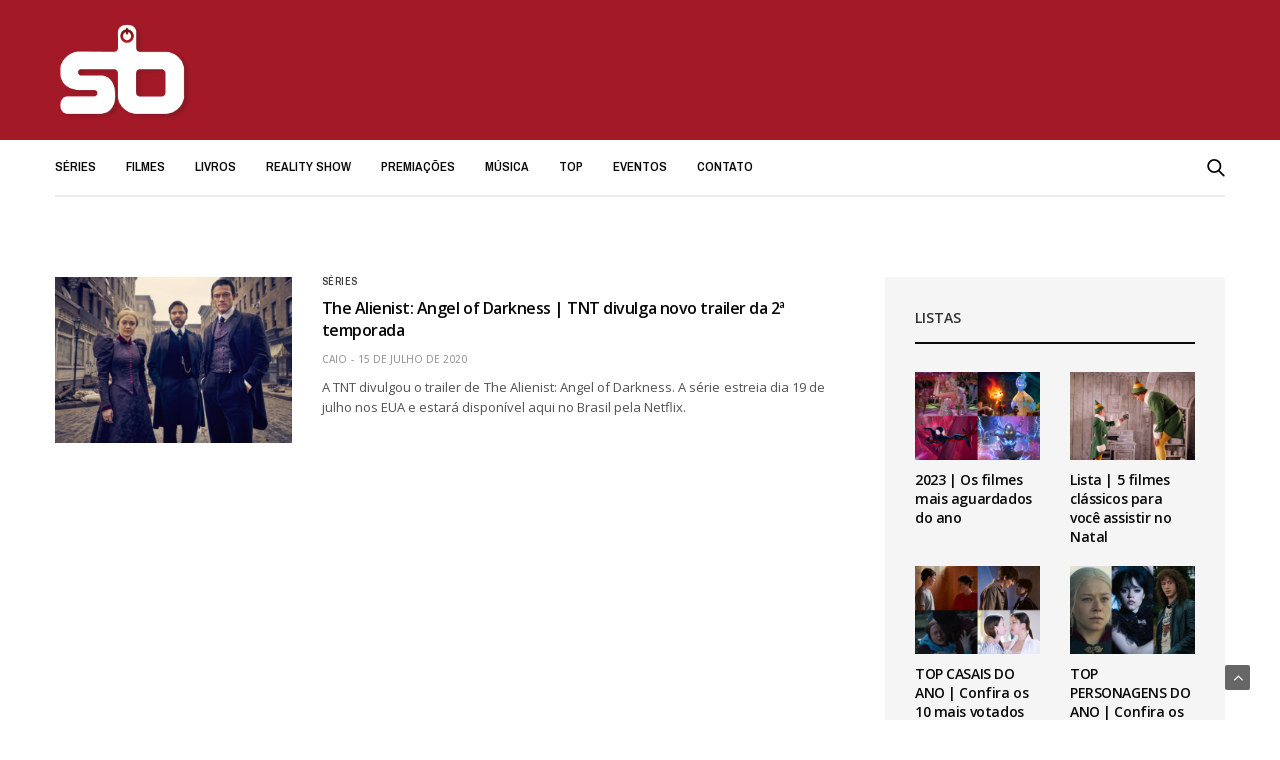

--- FILE ---
content_type: text/html; charset=UTF-8
request_url: https://seriesbrasil.com.br/tag/amy-berg/
body_size: 20380
content:
<!doctype html><html lang="pt-BR"><head> <script type="text/javascript" async="true">(function() {
    var host = 'www.themoneytizer.com';
    var element = document.createElement('script');
    var firstScript = document.getElementsByTagName('script')[0];
    var url = 'https://quantcast.mgr.consensu.org'
        .concat('/choice/', '6Fv0cGNfc_bw8', '/', host, '/choice.js')
    var uspTries = 0;
    var uspTriesLimit = 3;
    element.async = true;
    element.type = 'text/javascript';
    element.src = url;

    firstScript.parentNode.insertBefore(element, firstScript);

    function makeStub() {
        var TCF_LOCATOR_NAME = '__tcfapiLocator';
        var queue = [];
        var win = window;
        var cmpFrame;

        function addFrame() {
            var doc = win.document;
            var otherCMP = !!(win.frames[TCF_LOCATOR_NAME]);

            if (!otherCMP) {
                if (doc.body) {
                    var iframe = doc.createElement('iframe');

                    iframe.style.cssText = 'display:none';
                    iframe.name = TCF_LOCATOR_NAME;
                    doc.body.appendChild(iframe);
                } else {
                    setTimeout(addFrame, 5);
                }
            }
            return !otherCMP;
        }

        function tcfAPIHandler() {
            var gdprApplies;
            var args = arguments;

            if (!args.length) {
                return queue;
            } else if (args[0] === 'setGdprApplies') {
                if (
                    args.length > 3 &&
                    args[2] === 2 &&
                    typeof args[3] === 'boolean'
                ) {
                    gdprApplies = args[3];
                    if (typeof args[2] === 'function') {
                        args[2]('set', true);
                    }
                }
            } else if (args[0] === 'ping') {
                var retr = {
                    gdprApplies: gdprApplies,
                    cmpLoaded: false,
                    cmpStatus: 'stub'
                };

                if (typeof args[2] === 'function') {
                    args[2](retr);
                }
            } else {
                queue.push(args);
            }
        }

        function postMessageEventHandler(event) {
            var msgIsString = typeof event.data === 'string';
            var json = {};

            try {
                if (msgIsString) {
                    json = JSON.parse(event.data);
                } else {
                    json = event.data;
                }
            } catch (ignore) {}

            var payload = json.__tcfapiCall;

            if (payload) {
                window.__tcfapi(
                    payload.command,
                    payload.version,
                    function(retValue, success) {
                        var returnMsg = {
                            __tcfapiReturn: {
                                returnValue: retValue,
                                success: success,
                                callId: payload.callId
                            }
                        };
                        if (msgIsString) {
                            returnMsg = JSON.stringify(returnMsg);
                        }
                        event.source.postMessage(returnMsg, '*');
                    },
                    payload.parameter
                );
            }
        }

        while (win) {
            try {
                if (win.frames[TCF_LOCATOR_NAME]) {
                    cmpFrame = win;
                    break;
                }
            } catch (ignore) {}

            if (win === window.top) {
                break;
            }
            win = win.parent;
        }
        if (!cmpFrame) {
            addFrame();
            win.__tcfapi = tcfAPIHandler;
            win.addEventListener('message', postMessageEventHandler, false);
        }
    };

    if (typeof module !== 'undefined') {
        module.exports = makeStub;
    } else {
        makeStub();
    }

    var uspStubFunction = function() {
        var arg = arguments;
        if (typeof window.__uspapi !== uspStubFunction) {
            setTimeout(function() {
                if (typeof window.__uspapi !== 'undefined') {
                    window.__uspapi.apply(window.__uspapi, arg);
                }
            }, 500);
        }
    };

    var checkIfUspIsReady = function() {
        uspTries++;
        if (window.__uspapi === uspStubFunction && uspTries < uspTriesLimit) {
            console.warn('USP is not accessible');
        } else {
            clearInterval(uspInterval);
        }
    };

    if (typeof window.__uspapi === 'undefined') {
        window.__uspapi = uspStubFunction;
        var uspInterval = setInterval(checkIfUspIsReady, 6000);
    }
})();</script> <head> <script>window.dataLayer = window.dataLayer || [];
  function gtag(){dataLayer.push(arguments);}
  gtag('js', new Date());

  gtag('config', 'UA-158783178-1');</script> <meta charset="UTF-8"><link rel="preconnect" href="https://fonts.gstatic.com/" crossorigin /><meta name="viewport" content="width=device-width, initial-scale=1, maximum-scale=1, user-scalable=1"><link rel="profile" href="https://gmpg.org/xfn/11"><link rel="pingback" href="https://seriesbrasil.com.br/xmlrpc.php"><meta name='robots' content='index, follow, max-image-preview:large, max-snippet:-1, max-video-preview:-1' /><style>img:is([sizes="auto" i], [sizes^="auto," i]) { contain-intrinsic-size: 3000px 1500px }</style><title>Amy Berg Archives - Séries Brasil ®</title><link rel="canonical" href="https://seriesbrasil.com.br/tag/amy-berg/" /><meta property="og:locale" content="pt_BR" /><meta property="og:type" content="article" /><meta property="og:title" content="Amy Berg Archives - Séries Brasil ®" /><meta property="og:url" content="https://seriesbrasil.com.br/tag/amy-berg/" /><meta property="og:site_name" content="Séries Brasil ®" /><meta name="twitter:card" content="summary_large_image" /><meta name="twitter:site" content="@SeriesBrasil" /> <script type="application/ld+json" class="yoast-schema-graph">{"@context":"https://schema.org","@graph":[{"@type":"CollectionPage","@id":"https://seriesbrasil.com.br/tag/amy-berg/","url":"https://seriesbrasil.com.br/tag/amy-berg/","name":"Amy Berg Archives - Séries Brasil ®","isPartOf":{"@id":"https://seriesbrasil.com.br/#website"},"primaryImageOfPage":{"@id":"https://seriesbrasil.com.br/tag/amy-berg/#primaryimage"},"image":{"@id":"https://seriesbrasil.com.br/tag/amy-berg/#primaryimage"},"thumbnailUrl":"https://seriesbrasil.com.br/wp-content/uploads/2020/07/destaque-site-the-alienist.png","breadcrumb":{"@id":"https://seriesbrasil.com.br/tag/amy-berg/#breadcrumb"},"inLanguage":"pt-BR"},{"@type":"ImageObject","inLanguage":"pt-BR","@id":"https://seriesbrasil.com.br/tag/amy-berg/#primaryimage","url":"https://seriesbrasil.com.br/wp-content/uploads/2020/07/destaque-site-the-alienist.png","contentUrl":"https://seriesbrasil.com.br/wp-content/uploads/2020/07/destaque-site-the-alienist.png","width":640,"height":450},{"@type":"BreadcrumbList","@id":"https://seriesbrasil.com.br/tag/amy-berg/#breadcrumb","itemListElement":[{"@type":"ListItem","position":1,"name":"Home","item":"https://seriesbrasil.com.br/"},{"@type":"ListItem","position":2,"name":"Amy Berg"}]},{"@type":"WebSite","@id":"https://seriesbrasil.com.br/#website","url":"https://seriesbrasil.com.br/","name":"Séries Brasil ®","description":"Séries e Filmes","publisher":{"@id":"https://seriesbrasil.com.br/#organization"},"potentialAction":[{"@type":"SearchAction","target":{"@type":"EntryPoint","urlTemplate":"https://seriesbrasil.com.br/?s={search_term_string}"},"query-input":{"@type":"PropertyValueSpecification","valueRequired":true,"valueName":"search_term_string"}}],"inLanguage":"pt-BR"},{"@type":"Organization","@id":"https://seriesbrasil.com.br/#organization","name":"Séries Brasil","url":"https://seriesbrasil.com.br/","logo":{"@type":"ImageObject","inLanguage":"pt-BR","@id":"https://seriesbrasil.com.br/#/schema/logo/image/","url":"https://seriesbrasil.com.br/wp-content/uploads/2020/05/sb-logo-vermelho.png","contentUrl":"https://seriesbrasil.com.br/wp-content/uploads/2020/05/sb-logo-vermelho.png","width":1000,"height":1000,"caption":"Séries Brasil"},"image":{"@id":"https://seriesbrasil.com.br/#/schema/logo/image/"},"sameAs":["https://www.facebook.com/SeriesBrasil1","https://x.com/SeriesBrasil","https://instagram.com/SeriesBrasil","https://www.youtube.com/channel/UC5oGKWrRgFR-H9YMqRunIcg"]}]}</script> <link rel='dns-prefetch' href='//fonts.googleapis.com' /><link rel='dns-prefetch' href='//www.googletagmanager.com' /><link rel='dns-prefetch' href='//pagead2.googlesyndication.com' /><link rel="alternate" type="application/rss+xml" title="Feed para Séries Brasil ® &raquo;" href="https://seriesbrasil.com.br/feed/" /><link rel="alternate" type="application/rss+xml" title="Feed de comentários para Séries Brasil ® &raquo;" href="https://seriesbrasil.com.br/comments/feed/" /><link rel="alternate" type="application/rss+xml" title="Feed de tag para Séries Brasil ® &raquo; Amy Berg" href="https://seriesbrasil.com.br/tag/amy-berg/feed/" /> <script>WebFontConfig={google:{families:["Open Sans:300,400,500,600,700,800,300i,400i,500i,600i,700i,800i:latin","Archivo Narrow:400,500,600,700,400i,500i,600i,700i:latin&display=swap"]}};if ( typeof WebFont === "object" && typeof WebFont.load === "function" ) { WebFont.load( WebFontConfig ); }</script><script data-optimized="1" src="https://seriesbrasil.com.br/wp-content/plugins/litespeed-cache/assets/js/webfontloader.min.js"></script><link data-optimized="2" rel="stylesheet" href="https://seriesbrasil.com.br/wp-content/litespeed/css/1d05f5aa1d60ef292267105866b79958.css?ver=ef85c" /><style id='classic-theme-styles-inline-css' type='text/css'>/*! This file is auto-generated */
.wp-block-button__link{color:#fff;background-color:#32373c;border-radius:9999px;box-shadow:none;text-decoration:none;padding:calc(.667em + 2px) calc(1.333em + 2px);font-size:1.125em}.wp-block-file__button{background:#32373c;color:#fff;text-decoration:none}</style><style id='global-styles-inline-css' type='text/css'>:root{--wp--preset--aspect-ratio--square: 1;--wp--preset--aspect-ratio--4-3: 4/3;--wp--preset--aspect-ratio--3-4: 3/4;--wp--preset--aspect-ratio--3-2: 3/2;--wp--preset--aspect-ratio--2-3: 2/3;--wp--preset--aspect-ratio--16-9: 16/9;--wp--preset--aspect-ratio--9-16: 9/16;--wp--preset--color--black: #000000;--wp--preset--color--cyan-bluish-gray: #abb8c3;--wp--preset--color--white: #ffffff;--wp--preset--color--pale-pink: #f78da7;--wp--preset--color--vivid-red: #cf2e2e;--wp--preset--color--luminous-vivid-orange: #ff6900;--wp--preset--color--luminous-vivid-amber: #fcb900;--wp--preset--color--light-green-cyan: #7bdcb5;--wp--preset--color--vivid-green-cyan: #00d084;--wp--preset--color--pale-cyan-blue: #8ed1fc;--wp--preset--color--vivid-cyan-blue: #0693e3;--wp--preset--color--vivid-purple: #9b51e0;--wp--preset--color--thb-accent: #a31927;--wp--preset--gradient--vivid-cyan-blue-to-vivid-purple: linear-gradient(135deg,rgba(6,147,227,1) 0%,rgb(155,81,224) 100%);--wp--preset--gradient--light-green-cyan-to-vivid-green-cyan: linear-gradient(135deg,rgb(122,220,180) 0%,rgb(0,208,130) 100%);--wp--preset--gradient--luminous-vivid-amber-to-luminous-vivid-orange: linear-gradient(135deg,rgba(252,185,0,1) 0%,rgba(255,105,0,1) 100%);--wp--preset--gradient--luminous-vivid-orange-to-vivid-red: linear-gradient(135deg,rgba(255,105,0,1) 0%,rgb(207,46,46) 100%);--wp--preset--gradient--very-light-gray-to-cyan-bluish-gray: linear-gradient(135deg,rgb(238,238,238) 0%,rgb(169,184,195) 100%);--wp--preset--gradient--cool-to-warm-spectrum: linear-gradient(135deg,rgb(74,234,220) 0%,rgb(151,120,209) 20%,rgb(207,42,186) 40%,rgb(238,44,130) 60%,rgb(251,105,98) 80%,rgb(254,248,76) 100%);--wp--preset--gradient--blush-light-purple: linear-gradient(135deg,rgb(255,206,236) 0%,rgb(152,150,240) 100%);--wp--preset--gradient--blush-bordeaux: linear-gradient(135deg,rgb(254,205,165) 0%,rgb(254,45,45) 50%,rgb(107,0,62) 100%);--wp--preset--gradient--luminous-dusk: linear-gradient(135deg,rgb(255,203,112) 0%,rgb(199,81,192) 50%,rgb(65,88,208) 100%);--wp--preset--gradient--pale-ocean: linear-gradient(135deg,rgb(255,245,203) 0%,rgb(182,227,212) 50%,rgb(51,167,181) 100%);--wp--preset--gradient--electric-grass: linear-gradient(135deg,rgb(202,248,128) 0%,rgb(113,206,126) 100%);--wp--preset--gradient--midnight: linear-gradient(135deg,rgb(2,3,129) 0%,rgb(40,116,252) 100%);--wp--preset--font-size--small: 13px;--wp--preset--font-size--medium: 20px;--wp--preset--font-size--large: 36px;--wp--preset--font-size--x-large: 42px;--wp--preset--spacing--20: 0.44rem;--wp--preset--spacing--30: 0.67rem;--wp--preset--spacing--40: 1rem;--wp--preset--spacing--50: 1.5rem;--wp--preset--spacing--60: 2.25rem;--wp--preset--spacing--70: 3.38rem;--wp--preset--spacing--80: 5.06rem;--wp--preset--shadow--natural: 6px 6px 9px rgba(0, 0, 0, 0.2);--wp--preset--shadow--deep: 12px 12px 50px rgba(0, 0, 0, 0.4);--wp--preset--shadow--sharp: 6px 6px 0px rgba(0, 0, 0, 0.2);--wp--preset--shadow--outlined: 6px 6px 0px -3px rgba(255, 255, 255, 1), 6px 6px rgba(0, 0, 0, 1);--wp--preset--shadow--crisp: 6px 6px 0px rgba(0, 0, 0, 1);}:where(.is-layout-flex){gap: 0.5em;}:where(.is-layout-grid){gap: 0.5em;}body .is-layout-flex{display: flex;}.is-layout-flex{flex-wrap: wrap;align-items: center;}.is-layout-flex > :is(*, div){margin: 0;}body .is-layout-grid{display: grid;}.is-layout-grid > :is(*, div){margin: 0;}:where(.wp-block-columns.is-layout-flex){gap: 2em;}:where(.wp-block-columns.is-layout-grid){gap: 2em;}:where(.wp-block-post-template.is-layout-flex){gap: 1.25em;}:where(.wp-block-post-template.is-layout-grid){gap: 1.25em;}.has-black-color{color: var(--wp--preset--color--black) !important;}.has-cyan-bluish-gray-color{color: var(--wp--preset--color--cyan-bluish-gray) !important;}.has-white-color{color: var(--wp--preset--color--white) !important;}.has-pale-pink-color{color: var(--wp--preset--color--pale-pink) !important;}.has-vivid-red-color{color: var(--wp--preset--color--vivid-red) !important;}.has-luminous-vivid-orange-color{color: var(--wp--preset--color--luminous-vivid-orange) !important;}.has-luminous-vivid-amber-color{color: var(--wp--preset--color--luminous-vivid-amber) !important;}.has-light-green-cyan-color{color: var(--wp--preset--color--light-green-cyan) !important;}.has-vivid-green-cyan-color{color: var(--wp--preset--color--vivid-green-cyan) !important;}.has-pale-cyan-blue-color{color: var(--wp--preset--color--pale-cyan-blue) !important;}.has-vivid-cyan-blue-color{color: var(--wp--preset--color--vivid-cyan-blue) !important;}.has-vivid-purple-color{color: var(--wp--preset--color--vivid-purple) !important;}.has-black-background-color{background-color: var(--wp--preset--color--black) !important;}.has-cyan-bluish-gray-background-color{background-color: var(--wp--preset--color--cyan-bluish-gray) !important;}.has-white-background-color{background-color: var(--wp--preset--color--white) !important;}.has-pale-pink-background-color{background-color: var(--wp--preset--color--pale-pink) !important;}.has-vivid-red-background-color{background-color: var(--wp--preset--color--vivid-red) !important;}.has-luminous-vivid-orange-background-color{background-color: var(--wp--preset--color--luminous-vivid-orange) !important;}.has-luminous-vivid-amber-background-color{background-color: var(--wp--preset--color--luminous-vivid-amber) !important;}.has-light-green-cyan-background-color{background-color: var(--wp--preset--color--light-green-cyan) !important;}.has-vivid-green-cyan-background-color{background-color: var(--wp--preset--color--vivid-green-cyan) !important;}.has-pale-cyan-blue-background-color{background-color: var(--wp--preset--color--pale-cyan-blue) !important;}.has-vivid-cyan-blue-background-color{background-color: var(--wp--preset--color--vivid-cyan-blue) !important;}.has-vivid-purple-background-color{background-color: var(--wp--preset--color--vivid-purple) !important;}.has-black-border-color{border-color: var(--wp--preset--color--black) !important;}.has-cyan-bluish-gray-border-color{border-color: var(--wp--preset--color--cyan-bluish-gray) !important;}.has-white-border-color{border-color: var(--wp--preset--color--white) !important;}.has-pale-pink-border-color{border-color: var(--wp--preset--color--pale-pink) !important;}.has-vivid-red-border-color{border-color: var(--wp--preset--color--vivid-red) !important;}.has-luminous-vivid-orange-border-color{border-color: var(--wp--preset--color--luminous-vivid-orange) !important;}.has-luminous-vivid-amber-border-color{border-color: var(--wp--preset--color--luminous-vivid-amber) !important;}.has-light-green-cyan-border-color{border-color: var(--wp--preset--color--light-green-cyan) !important;}.has-vivid-green-cyan-border-color{border-color: var(--wp--preset--color--vivid-green-cyan) !important;}.has-pale-cyan-blue-border-color{border-color: var(--wp--preset--color--pale-cyan-blue) !important;}.has-vivid-cyan-blue-border-color{border-color: var(--wp--preset--color--vivid-cyan-blue) !important;}.has-vivid-purple-border-color{border-color: var(--wp--preset--color--vivid-purple) !important;}.has-vivid-cyan-blue-to-vivid-purple-gradient-background{background: var(--wp--preset--gradient--vivid-cyan-blue-to-vivid-purple) !important;}.has-light-green-cyan-to-vivid-green-cyan-gradient-background{background: var(--wp--preset--gradient--light-green-cyan-to-vivid-green-cyan) !important;}.has-luminous-vivid-amber-to-luminous-vivid-orange-gradient-background{background: var(--wp--preset--gradient--luminous-vivid-amber-to-luminous-vivid-orange) !important;}.has-luminous-vivid-orange-to-vivid-red-gradient-background{background: var(--wp--preset--gradient--luminous-vivid-orange-to-vivid-red) !important;}.has-very-light-gray-to-cyan-bluish-gray-gradient-background{background: var(--wp--preset--gradient--very-light-gray-to-cyan-bluish-gray) !important;}.has-cool-to-warm-spectrum-gradient-background{background: var(--wp--preset--gradient--cool-to-warm-spectrum) !important;}.has-blush-light-purple-gradient-background{background: var(--wp--preset--gradient--blush-light-purple) !important;}.has-blush-bordeaux-gradient-background{background: var(--wp--preset--gradient--blush-bordeaux) !important;}.has-luminous-dusk-gradient-background{background: var(--wp--preset--gradient--luminous-dusk) !important;}.has-pale-ocean-gradient-background{background: var(--wp--preset--gradient--pale-ocean) !important;}.has-electric-grass-gradient-background{background: var(--wp--preset--gradient--electric-grass) !important;}.has-midnight-gradient-background{background: var(--wp--preset--gradient--midnight) !important;}.has-small-font-size{font-size: var(--wp--preset--font-size--small) !important;}.has-medium-font-size{font-size: var(--wp--preset--font-size--medium) !important;}.has-large-font-size{font-size: var(--wp--preset--font-size--large) !important;}.has-x-large-font-size{font-size: var(--wp--preset--font-size--x-large) !important;}
:where(.wp-block-post-template.is-layout-flex){gap: 1.25em;}:where(.wp-block-post-template.is-layout-grid){gap: 1.25em;}
:where(.wp-block-columns.is-layout-flex){gap: 2em;}:where(.wp-block-columns.is-layout-grid){gap: 2em;}
:root :where(.wp-block-pullquote){font-size: 1.5em;line-height: 1.6;}</style><style id='thb-app-inline-css' type='text/css'>body {font-family:Open Sans, 'BlinkMacSystemFont', -apple-system, 'Roboto', 'Lucida Sans';}h1, h2, h3, h4, h5, h6 {font-family:Open Sans, 'BlinkMacSystemFont', -apple-system, 'Roboto', 'Lucida Sans';}.subheader ul {}@media only screen and (min-width:48.063em) {.header {}}.header {background-color:#a31927 !important;}@media only screen and (min-width:64.063em) {.header .logo .logoimg {max-height:100px;}}@media only screen and (max-width:64.063em) {.header .logo .logoimg {max-height:;}}@media only screen and (min-width:64.063em) {.subheader.fixed .logo .logolink .logoimg {max-height:%;}}.menu-holder.style1.dark {background-color:#a31927 !important;}a:hover, .menu-holder ul li.menu-item-mega-parent .thb_mega_menu_holder .thb_mega_menu li.active a,.menu-holder ul li.sfHover > a, .subcategory_container .thb-sibling-categories li a:hover,label small, .more-link, .comment-respond .comment-reply-title small a, .btn.accent-transparent, .button.accent-transparent, input[type=submit].accent-transparent, .category_title.search span, .video_playlist .video_play.video-active .post-title h6, .menu-holder.dark ul li .sub-menu a:hover, .menu-holder.dark ul.sf-menu > li > a:hover, .post .post-bottom-meta a:hover,.thb-title-color-hover .post .post-title .entry-title a:hover,.btn.accent-border, .button.accent-border, input[type=submit].accent-border {color:#a31927;}ul.point-list li:before, ol.point-list li:before, .post .article-tags .tags-title, .post.post-overlay .post-gallery .counts,.post-review ul li .progress span, .post-review .average, .category-title.style1 .category-header, .widget.widget_topreviews .style1 li .progress, .btn.black:hover, .button.black:hover, input[type=submit].black:hover, .btn.white:hover, .button.white:hover, input[type=submit].white:hover, .btn.accent:hover, .button.accent:hover, input[type=submit].accent:hover, .btn.accent-transparent:hover, .button.accent-transparent:hover, input[type=submit].accent-transparent:hover, #scroll_totop:hover, .subheader.fixed > .row .progress, #mobile-menu.style2, .thb-cookie-bar,.btn.accent-fill, .button.accent-fill, input[type=submit].accent-fill {background-color:#a31927;}.plyr__control--overlaid,.plyr--video .plyr__control.plyr__tab-focus, .plyr--video .plyr__control:hover, .plyr--video .plyr__control[aria-expanded=true] {background:#a31927;}.plyr--full-ui input[type=range] {color:#a31927;}.menu-holder ul li.menu-item-mega-parent .thb_mega_menu_holder, .btn.black:hover, .button.black:hover, input[type=submit].black:hover, .btn.accent, .button.accent, input[type=submit].accent, .btn.white:hover, .button.white:hover, input[type=submit].white:hover, .btn.accent:hover, .button.accent:hover, input[type=submit].accent:hover, .btn.accent-transparent, .button.accent-transparent, input[type=submit].accent-transparent,.quick_search .quick_searchform,.btn.accent-border, .button.accent-border, input[type=submit].accent-border,.btn.accent-fill, .button.accent-fill, input[type=submit].accent-fill {border-color:#a31927;}.btn.accent-fill:hover, .button.accent-fill:hover, input[type=submit].accent-fill:hover {border-color:#961724;background-color:#961724;}.quick_search .quick_searchform input[type="submit"] {background:rgba(163,25,39, .1);}.quick_search .quick_searchform:after {border-bottom-color:#a31927;}.quick_search .quick_searchform input[type="submit"]:hover {background:rgba(163,25,39, .2);}.post .article-tags .tags-title:after {border-left-color:#a31927;}.rtl .post .article-tags .tags-title:after {border-right-color:#a31927;}.circle_rating .circle_perc {stroke:#a31927;}.header .quick_search.active .quick_search_icon,.menu-right-content .quick_search.active .quick_search_icon,.post .post-bottom-meta a:hover .comment_icon,.btn.accent-border .thb-next-arrow,.button.accent-border .thb-next-arrow,input[type=submit].accent-border .thb-next-arrow,.btn.accent-transparent .thb-next-arrow,.button.accent-transparent .thb-next-arrow,input[type=submit].accent-transparent .thb-next-arrow {fill:#a31927;}.post .post-content p a {border-color:#f5263b;-moz-box-shadow:inset 0 -5px 0 #f5263b;-webkit-box-shadow:inset 0 -5px 0 #f5263b;box-shadow:inset 0 -5px 0 #f5263b;}.post.carousel-listing.slick-current:after {-moz-box-shadow:inset 0 4px 0 0 #a31927;-webkit-box-shadow:inset 0 4px 0 0 #a31927;box-shadow:inset 0 4px 0 0 #a31927;}.post .post-content p a:hover {background:#f5263b;}.subheader.fixed > .row .progress {background:#ffffff;}.quick_search .quick_searchform {border-color:#ffffff;}.quick_search .quick_searchform input[type="submit"] {background:rgba(255,255,255, .1);}.quick_search .quick_searchform:after {border-bottom-color:#ffffff;}.quick_search .quick_searchform input[type="submit"]:hover {background:rgba(255,255,255, .2);}input[type="submit"],submit,.button,.btn {font-family:Open Sans, 'BlinkMacSystemFont', -apple-system, 'Roboto', 'Lucida Sans';}.post .post-bottom-meta {font-family:Open Sans, 'BlinkMacSystemFont', -apple-system, 'Roboto', 'Lucida Sans';}.post .post-category {font-family:Archivo Narrow, 'BlinkMacSystemFont', -apple-system, 'Roboto', 'Lucida Sans';}.widget > strong {font-family:Open Sans, 'BlinkMacSystemFont', -apple-system, 'Roboto', 'Lucida Sans';}h1,.h1 {}h2 {}h3 {}h4 {}h5 {}h6 {}.post .post-title h1 {}.menu-holder ul.sf-menu > li > a {font-family:Archivo Narrow, 'BlinkMacSystemFont', -apple-system, 'Roboto', 'Lucida Sans';}.menu-holder ul.sf-menu > li > a {}.menu-holder ul li .sub-menu li a,.menu-holder ul li.menu-item-mega-parent .thb_mega_menu_holder .thb_mega_menu li > a {font-family:Open Sans, 'BlinkMacSystemFont', -apple-system, 'Roboto', 'Lucida Sans';}.menu-holder ul li .sub-menu li a,.menu-holder ul li.menu-item-mega-parent .thb_mega_menu_holder .thb_mega_menu li > a {}.mobile-menu li a {font-family:Open Sans, 'BlinkMacSystemFont', -apple-system, 'Roboto', 'Lucida Sans';}.mobile-menu li a {}.mobile-menu .sub-menu li a {}.mobile-menu .sub-menu li a {font-family:Open Sans, 'BlinkMacSystemFont', -apple-system, 'Roboto', 'Lucida Sans';}#subfooter {}@media only screen and (min-width:48.063em) {#subfooter .logolink .logoimg {max-height:100px;}}</style> <script type="text/javascript" src="https://seriesbrasil.com.br/wp-includes/js/jquery/jquery.min.js" id="jquery-core-js"></script> <script data-optimized="1" type="text/javascript" src="https://seriesbrasil.com.br/wp-content/litespeed/js/72d4d1939fe761d7ee0180a8821a9eb7.js?ver=a9eb7" id="jquery-migrate-js"></script> <script data-optimized="1" type="text/javascript" src="https://seriesbrasil.com.br/wp-content/litespeed/js/9ff772dac4f13b464c646846132548ff.js?ver=548ff" id="wl-weblizar-fronend-twitter-tweets-js"></script> <script data-optimized="1" type="text/javascript" src="https://seriesbrasil.com.br/wp-content/litespeed/js/3e3a6e301c07404fd101aa62dd510d04.js?ver=10d04" id="ppress-flatpickr-js"></script> <script data-optimized="1" type="text/javascript" src="https://seriesbrasil.com.br/wp-content/litespeed/js/748052a3bf325e6a62e61df721fd1396.js?ver=d1396" id="ppress-select2-js"></script> <link rel="https://api.w.org/" href="https://seriesbrasil.com.br/wp-json/" /><link rel="alternate" title="JSON" type="application/json" href="https://seriesbrasil.com.br/wp-json/wp/v2/tags/1932" /><link rel="EditURI" type="application/rsd+xml" title="RSD" href="https://seriesbrasil.com.br/xmlrpc.php?rsd" /><meta name="generator" content="WordPress 6.8.3" /><meta name="generator" content="Site Kit by Google 1.168.0" /><div id=70368-6><script src='//ads.themoneytizer.com/s/gen.js?type=6'></script><script src='//ads.themoneytizer.com/s/requestform.js?siteId=70368&formatId=6' ></script></div><meta name="google-adsense-platform-account" content="ca-host-pub-2644536267352236"><meta name="google-adsense-platform-domain" content="sitekit.withgoogle.com"><meta name="generator" content="Elementor 3.34.0; features: additional_custom_breakpoints; settings: css_print_method-external, google_font-enabled, font_display-auto"><style>.e-con.e-parent:nth-of-type(n+4):not(.e-lazyloaded):not(.e-no-lazyload),
				.e-con.e-parent:nth-of-type(n+4):not(.e-lazyloaded):not(.e-no-lazyload) * {
					background-image: none !important;
				}
				@media screen and (max-height: 1024px) {
					.e-con.e-parent:nth-of-type(n+3):not(.e-lazyloaded):not(.e-no-lazyload),
					.e-con.e-parent:nth-of-type(n+3):not(.e-lazyloaded):not(.e-no-lazyload) * {
						background-image: none !important;
					}
				}
				@media screen and (max-height: 640px) {
					.e-con.e-parent:nth-of-type(n+2):not(.e-lazyloaded):not(.e-no-lazyload),
					.e-con.e-parent:nth-of-type(n+2):not(.e-lazyloaded):not(.e-no-lazyload) * {
						background-image: none !important;
					}
				}</style><meta name="generator" content="Powered by WPBakery Page Builder - drag and drop page builder for WordPress."/> <script type="text/javascript" async="async" src="https://pagead2.googlesyndication.com/pagead/js/adsbygoogle.js?client=ca-pub-2038174075796861&amp;host=ca-host-pub-2644536267352236" crossorigin="anonymous"></script> <link rel="icon" href="https://seriesbrasil.com.br/wp-content/uploads/2021/06/cropped-icon2020-1-1-32x32.png" sizes="32x32" /><link rel="icon" href="https://seriesbrasil.com.br/wp-content/uploads/2021/06/cropped-icon2020-1-1-192x192.png" sizes="192x192" /><link rel="apple-touch-icon" href="https://seriesbrasil.com.br/wp-content/uploads/2021/06/cropped-icon2020-1-1-180x180.png" /><meta name="msapplication-TileImage" content="https://seriesbrasil.com.br/wp-content/uploads/2021/06/cropped-icon2020-1-1-270x270.png" /><style type="text/css" id="wp-custom-css">.post-content {
	text-align: justify;
}</style><noscript><style>.wpb_animate_when_almost_visible { opacity: 1; }</style></noscript></head><body data-rsssl=1 class="archive tag tag-amy-berg tag-1932 wp-theme-goodlife-wp eio-default thb-boxed-off thb_ads_header_mobile_off thb-lightbox-on thb-capitalize-off thb-dark-mode-off thb-header-style1 thb-title-underline-hover wpb-js-composer js-comp-ver-6.2.0 vc_responsive elementor-default elementor-kit-10599"><div id="wrapper" class="open"><nav id="mobile-menu" class="style1"><div class="custom_scroll" id="menu-scroll"><div class="mobile-top"></div><ul id="menu-menu-principal" class="mobile-menu"><li id="menu-item-16" class=" menu-item menu-item-type-custom menu-item-object-custom menu-item-16"><a href="https://seriesbrasil.com.br/series">Séries</a></li><li id="menu-item-17" class=" menu-item menu-item-type-custom menu-item-object-custom menu-item-17"><a href="https://seriesbrasil.com.br/filmes">Filmes</a></li><li id="menu-item-1532" class=" menu-item menu-item-type-custom menu-item-object-custom menu-item-1532"><a href="https://seriesbrasil.com.br/livros/">Livros</a></li><li id="menu-item-151" class=" menu-item menu-item-type-custom menu-item-object-custom menu-item-151"><a href="https://seriesbrasil.com.br/reality-show">Reality Show</a></li><li id="menu-item-41" class=" menu-item menu-item-type-custom menu-item-object-custom menu-item-41"><a href="https://seriesbrasil.com.br/premiacoes">Premiações</a></li><li id="menu-item-42" class=" menu-item menu-item-type-custom menu-item-object-custom menu-item-42"><a href="https://seriesbrasil.com.br/musica">Música</a></li><li id="menu-item-699" class=" menu-item menu-item-type-custom menu-item-object-custom menu-item-699"><a href="https://seriesbrasil.com.br/top">TOP</a></li><li id="menu-item-711" class=" menu-item menu-item-type-custom menu-item-object-custom menu-item-711"><a href="https://seriesbrasil.com.br/eventos/">Eventos</a></li><li id="menu-item-18" class=" menu-item menu-item-type-custom menu-item-object-custom menu-item-18"><a href="https://seriesbrasil.com.br/contato">Contato</a></li></ul><div class="social-links">
<a href="https://www.facebook.com/SeriesBrasil1" class="facebook" target="_blank"><i class="fa fa-facebook"></i>
</a>
<a href="https://twitter.com/SeriesBrasil" class="twitter" target="_blank"><i class="fa fa-twitter"></i>
</a>
<a href="https://instagram.com/SeriesBrasil" class="instagram" target="_blank"><i class="fa fa-instagram"></i>
</a></div><div class="menu-footer"></div></div></nav><div id="content-container"><div class="click-capture"></div><div class="subheader fixed light"><div class="row hide-for-large mobile-fixed-header align-middle"><div class="small-2 columns text-left mobile-icon-holder"><div class="mobile-toggle-holder"><div class="mobile-toggle">
<span></span><span></span><span></span></div></div></div><div class="small-8 large-4 columns logo">
<a href="https://seriesbrasil.com.br/" class="logolink">
<img data-lazyloaded="1" src="[data-uri]" data-src="https://seriesbrasil.com.br/wp-content/themes/goodlife-wp/assets/img/fixedlogo.png" class="logoimg" alt="Séries Brasil ®"/>
</a></div><div class="small-2 columns text-right mobile-share-holder"><div><div class="quick_search">
<a href="#" class="quick_toggle"></a>
<svg class="quick_search_icon" xmlns="http://www.w3.org/2000/svg" xmlns:xlink="http://www.w3.org/1999/xlink" x="0px" y="0px" width="19px" height="19px" viewBox="0 0 19 19" xml:space="preserve">
<path d="M18.96,16.896l-4.973-4.926c1.02-1.255,1.633-2.846,1.633-4.578c0-4.035-3.312-7.317-7.385-7.317S0.849,3.358,0.849,7.393
c0,4.033,3.313,7.316,7.386,7.316c1.66,0,3.188-0.552,4.422-1.471l4.998,4.95c0.181,0.179,0.416,0.268,0.652,0.268
c0.235,0,0.472-0.089,0.652-0.268C19.32,17.832,19.32,17.253,18.96,16.896z M2.693,7.393c0-3.027,2.485-5.489,5.542-5.489
c3.054,0,5.541,2.462,5.541,5.489c0,3.026-2.486,5.489-5.541,5.489C5.179,12.882,2.693,10.419,2.693,7.393z"/>
</svg><form method="get" class="quick_searchform" role="search" action="https://seriesbrasil.com.br/">
<input name="s" type="text" placeholder="Pesquisar por..." class="s"></form></div></div></div></div><div class="row full-width-row show-for-large"><div class="small-12 large-3 columns logo small-only-text-center">
<a href="https://seriesbrasil.com.br/" class="logolink">
<img data-lazyloaded="1" src="[data-uri]" data-src="https://seriesbrasil.com.br/wp-content/themes/goodlife-wp/assets/img/fixedlogo.png" class="logoimg" alt="Séries Brasil ®"/>
</a></div><div class="large-6 columns text-center"><nav class="menu-holder menu-light"><ul id="menu-menu-principal-1" class="sf-menu"><li class="menu-item menu-item-type-custom menu-item-object-custom menu-item-16"><a href="https://seriesbrasil.com.br/series">Séries</a></li><li class="menu-item menu-item-type-custom menu-item-object-custom menu-item-17"><a href="https://seriesbrasil.com.br/filmes">Filmes</a></li><li class="menu-item menu-item-type-custom menu-item-object-custom menu-item-1532"><a href="https://seriesbrasil.com.br/livros/">Livros</a></li><li class="menu-item menu-item-type-custom menu-item-object-custom menu-item-151"><a href="https://seriesbrasil.com.br/reality-show">Reality Show</a></li><li class="menu-item menu-item-type-custom menu-item-object-custom menu-item-41"><a href="https://seriesbrasil.com.br/premiacoes">Premiações</a></li><li class="menu-item menu-item-type-custom menu-item-object-custom menu-item-42"><a href="https://seriesbrasil.com.br/musica">Música</a></li><li class="menu-item menu-item-type-custom menu-item-object-custom menu-item-699"><a href="https://seriesbrasil.com.br/top">TOP</a></li><li class="menu-item menu-item-type-custom menu-item-object-custom menu-item-711"><a href="https://seriesbrasil.com.br/eventos/">Eventos</a></li><li class="menu-item menu-item-type-custom menu-item-object-custom menu-item-18"><a href="https://seriesbrasil.com.br/contato">Contato</a></li></ul></nav></div><div class="large-3 columns"><ul class="sf-menu right-menu text-right"><li class="social_links_style2">
<a href="https://www.facebook.com/SeriesBrasil1" class="facebook" target="_blank"><i class="fa fa-facebook"></i>
</a>
<a href="https://twitter.com/SeriesBrasil" class="twitter" target="_blank"><i class="fa fa-twitter"></i>
</a>
<a href="https://instagram.com/SeriesBrasil" class="instagram" target="_blank"><i class="fa fa-instagram"></i>
</a></li></ul></div></div></div><header class="header style1  dark"><div class="row"><div class="small-2 columns text-left mobile-icon-holder"><div class="mobile-toggle-holder"><div class="mobile-toggle">
<span></span><span></span><span></span></div></div></div><div class="small-8 large-4 columns logo">
<a href="https://seriesbrasil.com.br/" class="logolink">
<img data-lazyloaded="1" src="[data-uri]" data-src="https://seriesbrasil.com.br/wp-content/uploads/2020/10/logo-series-brasil.png" class="logoimg" alt="Séries Brasil ®"/>
</a></div><div class="small-2 columns text-right mobile-share-holder"><div><div class="quick_search">
<a href="#" class="quick_toggle"></a>
<svg class="quick_search_icon" xmlns="http://www.w3.org/2000/svg" xmlns:xlink="http://www.w3.org/1999/xlink" x="0px" y="0px" width="19px" height="19px" viewBox="0 0 19 19" xml:space="preserve">
<path d="M18.96,16.896l-4.973-4.926c1.02-1.255,1.633-2.846,1.633-4.578c0-4.035-3.312-7.317-7.385-7.317S0.849,3.358,0.849,7.393
c0,4.033,3.313,7.316,7.386,7.316c1.66,0,3.188-0.552,4.422-1.471l4.998,4.95c0.181,0.179,0.416,0.268,0.652,0.268
c0.235,0,0.472-0.089,0.652-0.268C19.32,17.832,19.32,17.253,18.96,16.896z M2.693,7.393c0-3.027,2.485-5.489,5.542-5.489
c3.054,0,5.541,2.462,5.541,5.489c0,3.026-2.486,5.489-5.541,5.489C5.179,12.882,2.693,10.419,2.693,7.393z"/>
</svg><form method="get" class="quick_searchform" role="search" action="https://seriesbrasil.com.br/">
<input name="s" type="text" placeholder="Pesquisar por..." class="s"></form></div></div></div><div class="small-12 large-8 columns thb-a"><p><script data-ad-client="ca-pub-2038174075796861" async src="https://pagead2.googlesyndication.com/pagead/js/adsbygoogle.js"></script></p></div></div></header><div id="navholder" class="light-menu "><div class="row"><div class="small-12 columns"><nav class="menu-holder style1 light menu-light" id="menu_width"><ul id="menu-menu-principal-2" class="sf-menu style1"><li class="menu-item menu-item-type-custom menu-item-object-custom menu-item-16"><a href="https://seriesbrasil.com.br/series">Séries</a></li><li class="menu-item menu-item-type-custom menu-item-object-custom menu-item-17"><a href="https://seriesbrasil.com.br/filmes">Filmes</a></li><li class="menu-item menu-item-type-custom menu-item-object-custom menu-item-1532"><a href="https://seriesbrasil.com.br/livros/">Livros</a></li><li class="menu-item menu-item-type-custom menu-item-object-custom menu-item-151"><a href="https://seriesbrasil.com.br/reality-show">Reality Show</a></li><li class="menu-item menu-item-type-custom menu-item-object-custom menu-item-41"><a href="https://seriesbrasil.com.br/premiacoes">Premiações</a></li><li class="menu-item menu-item-type-custom menu-item-object-custom menu-item-42"><a href="https://seriesbrasil.com.br/musica">Música</a></li><li class="menu-item menu-item-type-custom menu-item-object-custom menu-item-699"><a href="https://seriesbrasil.com.br/top">TOP</a></li><li class="menu-item menu-item-type-custom menu-item-object-custom menu-item-711"><a href="https://seriesbrasil.com.br/eventos/">Eventos</a></li><li class="menu-item menu-item-type-custom menu-item-object-custom menu-item-18"><a href="https://seriesbrasil.com.br/contato">Contato</a></li></ul><div class="menu-right-content"><div class="quick_search">
<a href="#" class="quick_toggle"></a>
<svg class="quick_search_icon" xmlns="http://www.w3.org/2000/svg" xmlns:xlink="http://www.w3.org/1999/xlink" x="0px" y="0px" width="19px" height="19px" viewBox="0 0 19 19" xml:space="preserve">
<path d="M18.96,16.896l-4.973-4.926c1.02-1.255,1.633-2.846,1.633-4.578c0-4.035-3.312-7.317-7.385-7.317S0.849,3.358,0.849,7.393
c0,4.033,3.313,7.316,7.386,7.316c1.66,0,3.188-0.552,4.422-1.471l4.998,4.95c0.181,0.179,0.416,0.268,0.652,0.268
c0.235,0,0.472-0.089,0.652-0.268C19.32,17.832,19.32,17.253,18.96,16.896z M2.693,7.393c0-3.027,2.485-5.489,5.542-5.489
c3.054,0,5.541,2.462,5.541,5.489c0,3.026-2.486,5.489-5.541,5.489C5.179,12.882,2.693,10.419,2.693,7.393z"/>
</svg><form method="get" class="quick_searchform" role="search" action="https://seriesbrasil.com.br/">
<input name="s" type="text" placeholder="Pesquisar por..." class="s"></form></div></div></nav></div></div></div><div role="main">
<br/><div style="text-align:center;" id="70368-31"><script src="//ads.themoneytizer.com/s/gen.js?type=31"></script><script src="//ads.themoneytizer.com/s/requestform.js?siteId=70368&formatId=31"></script></div>
<br/><div class="row top-padding"><section class="small-12 medium-8 columns"><div class="post style2 post-6993 type-post status-publish format-standard has-post-thumbnail hentry category-series tag-amy-berg tag-brian-geraghty tag-brittany-marie-batchelder tag-caleb-carr tag-clare-kilner tag-dakota-fanning tag-daniel-bruhl tag-david-caffrey tag-douglas-smith tag-emily-barber tag-georgia-lowe tag-karina-wolf tag-lara-pulver tag-luke-evans tag-matt-lintz tag-matthew-shear tag-melanie-field tag-netflix tag-qorianka-kilcher tag-robert-ray-wisdom tag-the-alienist-angel-of-darkness tag-tnt"><div class="row"><div class="small-12 medium-4 columns"><figure class="post-gallery">
<a href="https://seriesbrasil.com.br/the-alienist-angel-of-darkness-2-temporada-trailer/" rel="bookmark" title="The Alienist: Angel of Darkness | TNT divulga novo trailer da 2ª temporada">
<img fetchpriority="high" width="640" height="450" src="https://seriesbrasil.com.br/wp-content/uploads/2020/07/destaque-site-the-alienist-20x14.png" class="attachment-goodlife-latest-2x size-goodlife-latest-2x thb-lazyload lazyload wp-post-image" alt="" decoding="async" sizes="(max-width: 640px) 100vw, 640px" data-src="https://seriesbrasil.com.br/wp-content/uploads/2020/07/destaque-site-the-alienist-640x450.png" data-sizes="auto" data-srcset="https://seriesbrasil.com.br/wp-content/uploads/2020/07/destaque-site-the-alienist.png 640w, https://seriesbrasil.com.br/wp-content/uploads/2020/07/destaque-site-the-alienist-320x225.png 320w, https://seriesbrasil.com.br/wp-content/uploads/2020/07/destaque-site-the-alienist-20x14.png 20w, https://seriesbrasil.com.br/wp-content/uploads/2020/07/destaque-site-the-alienist-385x271.png 385w" />									</a></figure></div><div class="small-12 medium-8 columns"><div class="post-category"><a href="https://seriesbrasil.com.br/categoria/series/" class="single_category_title category-link-6" title="Séries">Séries</a></div><header class="post-title entry-header"><h5 class="entry-title" itemprop="name headline"><a href="https://seriesbrasil.com.br/the-alienist-angel-of-darkness-2-temporada-trailer/" title="The Alienist: Angel of Darkness | TNT divulga novo trailer da 2ª temporada">The Alienist: Angel of Darkness | TNT divulga novo trailer da 2ª temporada</a></h5></header><aside class="post-bottom-meta">
<strong itemprop="author" class="author vcard"><a href="https://seriesbrasil.com.br/author/caio/" title="Posts de Caio" rel="author">Caio</a></strong><div class="time">15 de julho de 2020</div>
<span class="comment">
</span></aside><div class="post-content entry-content small"><p>A TNT divulgou o trailer de The Alienist: Angel of Darkness. A série estreia dia 19 de julho nos EUA e estará disponível aqui no Brasil pela Netflix.</p></div></div></div></div></section><div class="sidebar small-12 medium-4 columns"><div id="thb_categoryposts_grid_widget-3" class="widget cf widget_categoryposts_grid title-style1"><div class="widget_title"><strong>LISTAS</strong></div><div class="row"><div class="small-6 columns"><div class="post listing-vertical post-16337 type-post status-publish format-standard has-post-thumbnail hentry category-filmes category-lista tag-2023s tag-estreia tag-filmes tag-lancamentos"><figure class="post-gallery">
<a href="https://seriesbrasil.com.br/filmes-mais-aguardados-2023/" rel="bookmark" title="2023 | Os filmes mais aguardados do ano">
<img width="640" height="450" src="https://seriesbrasil.com.br/wp-content/uploads/2023/01/Imagem-destacada-20x14.png" class="attachment-goodlife-latest-2x size-goodlife-latest-2x thb-lazyload lazyload wp-post-image" alt="" decoding="async" sizes="(max-width: 640px) 100vw, 640px" data-src="https://seriesbrasil.com.br/wp-content/uploads/2023/01/Imagem-destacada-640x450.png" data-sizes="auto" data-srcset="https://seriesbrasil.com.br/wp-content/uploads/2023/01/Imagem-destacada-640x450.png 640w, https://seriesbrasil.com.br/wp-content/uploads/2023/01/Imagem-destacada-1024x720.png 1024w, https://seriesbrasil.com.br/wp-content/uploads/2023/01/Imagem-destacada-768x540.png 768w, https://seriesbrasil.com.br/wp-content/uploads/2023/01/Imagem-destacada-320x225.png 320w, https://seriesbrasil.com.br/wp-content/uploads/2023/01/Imagem-destacada-770x541.png 770w, https://seriesbrasil.com.br/wp-content/uploads/2023/01/Imagem-destacada-20x14.png 20w, https://seriesbrasil.com.br/wp-content/uploads/2023/01/Imagem-destacada-385x271.png 385w, https://seriesbrasil.com.br/wp-content/uploads/2023/01/Imagem-destacada.png 1280w" />		</a></figure><header class="post-title entry-header"><h6 class="entry-title" itemprop="name headline"><a href="https://seriesbrasil.com.br/filmes-mais-aguardados-2023/" title="2023 | Os filmes mais aguardados do ano">2023 | Os filmes mais aguardados do ano</a></h6></header></div></div><div class="small-6 columns"><div class="post listing-vertical post-16307 type-post status-publish format-standard has-post-thumbnail hentry category-animacoes category-filmes category-lista tag-classicos-de-natal tag-filmes-de-natal tag-filmes-do-natal tag-meu-papai-e-noel tag-natal tag-o-estranho-mundo-de-jack tag-o-grinch tag-um-duende-em-nova-york"><figure class="post-gallery">
<a href="https://seriesbrasil.com.br/classicos-para-assistir-no-natal/" rel="bookmark" title="Lista | 5 filmes clássicos para você assistir no Natal">
<img width="640" height="450" src="https://seriesbrasil.com.br/wp-content/uploads/2022/12/filme-de-natal-um-duente-em-nova-york-20x14.png" class="attachment-goodlife-latest-2x size-goodlife-latest-2x thb-lazyload lazyload wp-post-image" alt="" decoding="async" sizes="(max-width: 640px) 100vw, 640px" data-src="https://seriesbrasil.com.br/wp-content/uploads/2022/12/filme-de-natal-um-duente-em-nova-york-640x450.png" data-sizes="auto" data-srcset="https://seriesbrasil.com.br/wp-content/uploads/2022/12/filme-de-natal-um-duente-em-nova-york.png 640w, https://seriesbrasil.com.br/wp-content/uploads/2022/12/filme-de-natal-um-duente-em-nova-york-320x225.png 320w, https://seriesbrasil.com.br/wp-content/uploads/2022/12/filme-de-natal-um-duente-em-nova-york-20x14.png 20w, https://seriesbrasil.com.br/wp-content/uploads/2022/12/filme-de-natal-um-duente-em-nova-york-385x271.png 385w" />		</a></figure><header class="post-title entry-header"><h6 class="entry-title" itemprop="name headline"><a href="https://seriesbrasil.com.br/classicos-para-assistir-no-natal/" title="Lista | 5 filmes clássicos para você assistir no Natal">Lista | 5 filmes clássicos para você assistir no Natal</a></h6></header></div></div><div class="small-6 columns"><div class="post listing-vertical post-16291 type-post status-publish format-standard has-post-thumbnail hentry category-lista category-top tag-lista tag-series tag-top-casais"><figure class="post-gallery">
<a href="https://seriesbrasil.com.br/top-casais-do-ano/" rel="bookmark" title="TOP CASAIS DO ANO | Confira os 10 mais votados">
<img loading="lazy" width="640" height="450" src="https://seriesbrasil.com.br/wp-content/uploads/2022/12/Imagem-destacada-20x14.png" class="attachment-goodlife-latest-2x size-goodlife-latest-2x thb-lazyload lazyload wp-post-image" alt="" decoding="async" sizes="(max-width: 640px) 100vw, 640px" data-src="https://seriesbrasil.com.br/wp-content/uploads/2022/12/Imagem-destacada-640x450.png" data-sizes="auto" data-srcset="https://seriesbrasil.com.br/wp-content/uploads/2022/12/Imagem-destacada-640x450.png 640w, https://seriesbrasil.com.br/wp-content/uploads/2022/12/Imagem-destacada-1024x720.png 1024w, https://seriesbrasil.com.br/wp-content/uploads/2022/12/Imagem-destacada-768x540.png 768w, https://seriesbrasil.com.br/wp-content/uploads/2022/12/Imagem-destacada-320x225.png 320w, https://seriesbrasil.com.br/wp-content/uploads/2022/12/Imagem-destacada-770x541.png 770w, https://seriesbrasil.com.br/wp-content/uploads/2022/12/Imagem-destacada-20x14.png 20w, https://seriesbrasil.com.br/wp-content/uploads/2022/12/Imagem-destacada-385x271.png 385w, https://seriesbrasil.com.br/wp-content/uploads/2022/12/Imagem-destacada.png 1280w" />		</a></figure><header class="post-title entry-header"><h6 class="entry-title" itemprop="name headline"><a href="https://seriesbrasil.com.br/top-casais-do-ano/" title="TOP CASAIS DO ANO | Confira os 10 mais votados">TOP CASAIS DO ANO | Confira os 10 mais votados</a></h6></header></div></div><div class="small-6 columns"><div class="post listing-vertical post-16139 type-post status-publish format-standard has-post-thumbnail hentry category-lista category-top tag-lista tag-series tag-top-personagens"><figure class="post-gallery">
<a href="https://seriesbrasil.com.br/top-personagens-do-ano/" rel="bookmark" title="TOP PERSONAGENS DO ANO | Confira os 10 mais votados">
<img loading="lazy" width="640" height="450" src="https://seriesbrasil.com.br/wp-content/uploads/2022/11/Imagem-destacada-3-20x14.png" class="attachment-goodlife-latest-2x size-goodlife-latest-2x thb-lazyload lazyload wp-post-image" alt="" decoding="async" sizes="(max-width: 640px) 100vw, 640px" data-src="https://seriesbrasil.com.br/wp-content/uploads/2022/11/Imagem-destacada-3-640x450.png" data-sizes="auto" data-srcset="https://seriesbrasil.com.br/wp-content/uploads/2022/11/Imagem-destacada-3-640x450.png 640w, https://seriesbrasil.com.br/wp-content/uploads/2022/11/Imagem-destacada-3-1024x720.png 1024w, https://seriesbrasil.com.br/wp-content/uploads/2022/11/Imagem-destacada-3-768x540.png 768w, https://seriesbrasil.com.br/wp-content/uploads/2022/11/Imagem-destacada-3-320x225.png 320w, https://seriesbrasil.com.br/wp-content/uploads/2022/11/Imagem-destacada-3-770x541.png 770w, https://seriesbrasil.com.br/wp-content/uploads/2022/11/Imagem-destacada-3-20x14.png 20w, https://seriesbrasil.com.br/wp-content/uploads/2022/11/Imagem-destacada-3-385x271.png 385w, https://seriesbrasil.com.br/wp-content/uploads/2022/11/Imagem-destacada-3.png 1280w" />		</a></figure><header class="post-title entry-header"><h6 class="entry-title" itemprop="name headline"><a href="https://seriesbrasil.com.br/top-personagens-do-ano/" title="TOP PERSONAGENS DO ANO | Confira os 10 mais votados">TOP PERSONAGENS DO ANO | Confira os 10 mais votados</a></h6></header></div></div></div></div><div id="weblizar_twitter-4" class="widget cf widget_weblizar_twitter title-style1"><div class="widget_title"><strong>Tweets</strong></div><div style="display:block;width:100%;float:left;overflow:hidden">
<a class="twitter-timeline" data-dnt="true" href="https://twitter.com/SeriesBrasil" min-width="" height="450" data-theme="theme" data-lang=""></a></div></div></div></div></div><footer id="footer" class="dark "><div class="row"><div class="small-12 medium-4 large-4 columns"></div><div class="small-12 medium-4 large-4 columns"></div><div class="small-12 medium-4 large-4 columns"></div></div></footer><footer id="subfooter" class="dark  style1"><div class="row"><div class="small-12 columns"><div class="subfooter-menu-holder text-center">
<a href="https://seriesbrasil.com.br/" class="logolink">
<img data-lazyloaded="1" src="[data-uri]" data-src="https://seriesbrasil.com.br/wp-content/uploads/2020/10/logo-series-brasil.png" class="logoimg" alt="Séries Brasil ®"/>
</a><div class="subfooter-menu"><ul id="menu-menu-footer" class="footer-menu"><li id="menu-item-70" class="menu-item menu-item-type-custom menu-item-object-custom menu-item-70"><a href="https://seriesbrasil.com.br/noticias/">Últimas Notícias</a></li><li id="menu-item-72" class="menu-item menu-item-type-custom menu-item-object-custom menu-item-72"><a href="https://seriesbrasil.com.br/politica-de-privacidade/">Política de Privacidade</a></li><li id="menu-item-108" class="menu-item menu-item-type-custom menu-item-object-custom menu-item-108"><a href="https://seriesbrasil.com.br/midia-kit.pdf">Mídia Kit</a></li><li id="menu-item-451" class="menu-item menu-item-type-custom menu-item-object-custom menu-item-451"><a href="https://seriesbrasil.com.br/feed">Feed RSS</a></li><li id="menu-item-71" class="menu-item menu-item-type-custom menu-item-object-custom menu-item-71"><a href="https://seriesbrasil.com.br/contato/">Contato</a></li></ul></div><p>© 2020 Séries Brasil - Séries, Cinema, Premiações e mais.</p><div class="subfooter-social">
<a href="https://www.facebook.com/SeriesBrasil1" class="facebook" target="_blank"><i class="fa fa-facebook"></i>
</a>
<a href="https://twitter.com/SeriesBrasil" class="twitter" target="_blank"><i class="fa fa-twitter"></i>
</a>
<a href="https://instagram.com/SeriesBrasil" class="instagram" target="_blank"><i class="fa fa-instagram"></i>
</a>
<a href="https://www.youtube.com/channel/UC5oGKWrRgFR-H9YMqRunIcg" class="youtube-play" target="_blank"><i class="fa fa-youtube-play"></i>
</a></div>
<br/><center><script id="_wauckd">var _wau = _wau || []; _wau.push(["colored", "7w6s393d82", "ckd", "ffffffa31927"]);</script><script async src="//waust.at/co.js"></script></center></div></div></div></footer></div></div><a id="scroll_totop"><i class="fa fa-angle-up"></i></a> <script type="speculationrules">{"prefetch":[{"source":"document","where":{"and":[{"href_matches":"\/*"},{"not":{"href_matches":["\/wp-*.php","\/wp-admin\/*","\/wp-content\/uploads\/*","\/wp-content\/*","\/wp-content\/plugins\/*","\/wp-content\/themes\/goodlife-wp\/*","\/*\\?(.+)"]}},{"not":{"selector_matches":"a[rel~=\"nofollow\"]"}},{"not":{"selector_matches":".no-prefetch, .no-prefetch a"}}]},"eagerness":"conservative"}]}</script>  <script type="text/javascript">var sbiajaxurl = "https://seriesbrasil.com.br/wp-admin/admin-ajax.php";</script> <script>const lazyloadRunObserver = () => {
					const lazyloadBackgrounds = document.querySelectorAll( `.e-con.e-parent:not(.e-lazyloaded)` );
					const lazyloadBackgroundObserver = new IntersectionObserver( ( entries ) => {
						entries.forEach( ( entry ) => {
							if ( entry.isIntersecting ) {
								let lazyloadBackground = entry.target;
								if( lazyloadBackground ) {
									lazyloadBackground.classList.add( 'e-lazyloaded' );
								}
								lazyloadBackgroundObserver.unobserve( entry.target );
							}
						});
					}, { rootMargin: '200px 0px 200px 0px' } );
					lazyloadBackgrounds.forEach( ( lazyloadBackground ) => {
						lazyloadBackgroundObserver.observe( lazyloadBackground );
					} );
				};
				const events = [
					'DOMContentLoaded',
					'elementor/lazyload/observe',
				];
				events.forEach( ( event ) => {
					document.addEventListener( event, lazyloadRunObserver );
				} );</script> <script type="text/javascript" id="thickbox-js-extra">/*  */
var thickboxL10n = {"next":"Pr\u00f3ximo \u00bb","prev":"\u00ab Anterior","image":"Imagem","of":"de","close":"Fechar","noiframes":"Este recurso necessita frames embutidos. Voc\u00ea desativou iframes ou seu navegador n\u00e3o os suporta.","loadingAnimation":"https:\/\/seriesbrasil.com.br\/wp-includes\/js\/thickbox\/loadingAnimation.gif"};
/*  */</script> <script data-optimized="1" type="text/javascript" src="https://seriesbrasil.com.br/wp-content/litespeed/js/7a626042709b726fcb4f0b57697de181.js?ver=de181" id="thickbox-js"></script> <script type="text/javascript" id="ppress-frontend-script-js-extra">/*  */
var pp_ajax_form = {"ajaxurl":"https:\/\/seriesbrasil.com.br\/wp-admin\/admin-ajax.php","confirm_delete":"Are you sure?","deleting_text":"Deleting...","deleting_error":"An error occurred. Please try again.","nonce":"cd7ea23863","disable_ajax_form":"false","is_checkout":"0","is_checkout_tax_enabled":"0","is_checkout_autoscroll_enabled":"true"};
/*  */</script> <script data-optimized="1" type="text/javascript" src="https://seriesbrasil.com.br/wp-content/litespeed/js/34081d4eb6dfe5dc3333b83eb79e3b05.js?ver=e3b05" id="ppress-frontend-script-js"></script> <script data-optimized="1" type="text/javascript" src="https://seriesbrasil.com.br/wp-content/litespeed/js/7239d121c5364bf2dbb187d8bd1cd440.js?ver=cd440" id="underscore-js"></script> <script data-optimized="1" type="text/javascript" src="https://seriesbrasil.com.br/wp-content/litespeed/js/6f340f37b9e315a9b8de69a4df4ac01e.js?ver=ac01e" id="thb-vendor-js"></script> <script type="text/javascript" id="thb-app-js-extra">/*  */
var themeajax = {"url":"https:\/\/seriesbrasil.com.br\/wp-admin\/admin-ajax.php","l10n":{"loading":"Loading ...","nomore":"No More Posts"},"settings":{"viai_publisher_id":"431861828953521","thb_custom_video_player":"on"}};
/*  */</script> <script data-optimized="1" type="text/javascript" src="https://seriesbrasil.com.br/wp-content/litespeed/js/7b0895ea3fd39c5964c8abc317f158bf.js?ver=158bf" id="thb-app-js"></script> <aside id="thb-login" class="mfp-hide thb-login-form light"><ul><li class="lost"><a href="#" class="always">Lost Password</a> <span class="back">Back &#x27F6;</span></li><li><a href="#" class="active">Login</a></li><li><a href="#">Register</a></li></ul><div class="thb-overflow-container"><div class="thb-form-container"><div class="thb-lost"><form id="thb_lost_form" action="https://seriesbrasil.com.br/" method="post"><div class="thb-errors lost-errors"></div><div class="form-field">
<input class="form-control required " name="thb_user_or_email" id="thb_user_or_email" type="text" placeholder="Username or E-mail" /></div><div class="form-field">
<input type="hidden" name="action" value="thb_reset_password"/>
<button class="btn " type="submit">Get new password</button></div>
<input type="hidden" id="password-security" name="password-security" value="c8507abe6e" /><input type="hidden" name="_wp_http_referer" value="/tag/amy-berg/" /></form></div><div class="thb-login"><form id="thb_login_form" action="https://seriesbrasil.com.br/" method="post"><div class="thb-errors login-errors"></div><div class="form-field">
<input class="form-control required " name="thb_user_login" type="text" placeholder="Username" autocomplete="off" /></div><div class="form-field">
<input class="form-control required " name="thb_user_pass" id="thb_user_pass" type="password" placeholder="Password"></div><div class="form-field">
<a href="#" class="lost_password">Lost Password?</a></div><div class="form-field last">
<input type="hidden" name="action" value="thb_login_member"/>
<button class="btn " type="submit">Login</button></div>
<input type="hidden" id="login-security" name="login-security" value="c8507abe6e" /><input type="hidden" name="_wp_http_referer" value="/tag/amy-berg/" /></form></div><div class="thb-register"><div class="alert alert-warning">Registration is disabled.</div></div></div></div></aside><div style="position:fixed;left:1%;bottom:1%;z-index:99999999;"><div zyvztrvaowoyq t="i" render-delay="0" iframe-class="" iframe-style="" pu-fallback="1" w="300" h="250"></div></div> <script data-cfasync="false" type="text/javascript" id="clever-core">(function (document, window) {
                                        var a, c = document.createElement("script");

                                        c.id = "CleverCoreLoader55854";
                                        c.src = "//scripts.cleverwebserver.com/866a709e9770b76889638b8fdd2af996.js";

                                        c.async = !0;
                                        c.type = "text/javascript";
                                        c.setAttribute("data-target", window.name);
                                        c.setAttribute("data-callback", "put-your-callback-macro-here");

                                        try {
                                            a = parent.document.getElementsByTagName("script")[0] || document.getElementsByTagName("script")[0];
                                        } catch (e) {
                                            a = !1;
                                        }

                                        a || (a = document.getElementsByTagName("head")[0] || document.getElementsByTagName("body")[0]);
                                        a.parentNode.insertBefore(c, a);
                                    })(document, window);</script> <script data-no-optimize="1">window.lazyLoadOptions=Object.assign({},{threshold:300},window.lazyLoadOptions||{});!function(t,e){"object"==typeof exports&&"undefined"!=typeof module?module.exports=e():"function"==typeof define&&define.amd?define(e):(t="undefined"!=typeof globalThis?globalThis:t||self).LazyLoad=e()}(this,function(){"use strict";function e(){return(e=Object.assign||function(t){for(var e=1;e<arguments.length;e++){var n,a=arguments[e];for(n in a)Object.prototype.hasOwnProperty.call(a,n)&&(t[n]=a[n])}return t}).apply(this,arguments)}function o(t){return e({},at,t)}function l(t,e){return t.getAttribute(gt+e)}function c(t){return l(t,vt)}function s(t,e){return function(t,e,n){e=gt+e;null!==n?t.setAttribute(e,n):t.removeAttribute(e)}(t,vt,e)}function i(t){return s(t,null),0}function r(t){return null===c(t)}function u(t){return c(t)===_t}function d(t,e,n,a){t&&(void 0===a?void 0===n?t(e):t(e,n):t(e,n,a))}function f(t,e){et?t.classList.add(e):t.className+=(t.className?" ":"")+e}function _(t,e){et?t.classList.remove(e):t.className=t.className.replace(new RegExp("(^|\\s+)"+e+"(\\s+|$)")," ").replace(/^\s+/,"").replace(/\s+$/,"")}function g(t){return t.llTempImage}function v(t,e){!e||(e=e._observer)&&e.unobserve(t)}function b(t,e){t&&(t.loadingCount+=e)}function p(t,e){t&&(t.toLoadCount=e)}function n(t){for(var e,n=[],a=0;e=t.children[a];a+=1)"SOURCE"===e.tagName&&n.push(e);return n}function h(t,e){(t=t.parentNode)&&"PICTURE"===t.tagName&&n(t).forEach(e)}function a(t,e){n(t).forEach(e)}function m(t){return!!t[lt]}function E(t){return t[lt]}function I(t){return delete t[lt]}function y(e,t){var n;m(e)||(n={},t.forEach(function(t){n[t]=e.getAttribute(t)}),e[lt]=n)}function L(a,t){var o;m(a)&&(o=E(a),t.forEach(function(t){var e,n;e=a,(t=o[n=t])?e.setAttribute(n,t):e.removeAttribute(n)}))}function k(t,e,n){f(t,e.class_loading),s(t,st),n&&(b(n,1),d(e.callback_loading,t,n))}function A(t,e,n){n&&t.setAttribute(e,n)}function O(t,e){A(t,rt,l(t,e.data_sizes)),A(t,it,l(t,e.data_srcset)),A(t,ot,l(t,e.data_src))}function w(t,e,n){var a=l(t,e.data_bg_multi),o=l(t,e.data_bg_multi_hidpi);(a=nt&&o?o:a)&&(t.style.backgroundImage=a,n=n,f(t=t,(e=e).class_applied),s(t,dt),n&&(e.unobserve_completed&&v(t,e),d(e.callback_applied,t,n)))}function x(t,e){!e||0<e.loadingCount||0<e.toLoadCount||d(t.callback_finish,e)}function M(t,e,n){t.addEventListener(e,n),t.llEvLisnrs[e]=n}function N(t){return!!t.llEvLisnrs}function z(t){if(N(t)){var e,n,a=t.llEvLisnrs;for(e in a){var o=a[e];n=e,o=o,t.removeEventListener(n,o)}delete t.llEvLisnrs}}function C(t,e,n){var a;delete t.llTempImage,b(n,-1),(a=n)&&--a.toLoadCount,_(t,e.class_loading),e.unobserve_completed&&v(t,n)}function R(i,r,c){var l=g(i)||i;N(l)||function(t,e,n){N(t)||(t.llEvLisnrs={});var a="VIDEO"===t.tagName?"loadeddata":"load";M(t,a,e),M(t,"error",n)}(l,function(t){var e,n,a,o;n=r,a=c,o=u(e=i),C(e,n,a),f(e,n.class_loaded),s(e,ut),d(n.callback_loaded,e,a),o||x(n,a),z(l)},function(t){var e,n,a,o;n=r,a=c,o=u(e=i),C(e,n,a),f(e,n.class_error),s(e,ft),d(n.callback_error,e,a),o||x(n,a),z(l)})}function T(t,e,n){var a,o,i,r,c;t.llTempImage=document.createElement("IMG"),R(t,e,n),m(c=t)||(c[lt]={backgroundImage:c.style.backgroundImage}),i=n,r=l(a=t,(o=e).data_bg),c=l(a,o.data_bg_hidpi),(r=nt&&c?c:r)&&(a.style.backgroundImage='url("'.concat(r,'")'),g(a).setAttribute(ot,r),k(a,o,i)),w(t,e,n)}function G(t,e,n){var a;R(t,e,n),a=e,e=n,(t=Et[(n=t).tagName])&&(t(n,a),k(n,a,e))}function D(t,e,n){var a;a=t,(-1<It.indexOf(a.tagName)?G:T)(t,e,n)}function S(t,e,n){var a;t.setAttribute("loading","lazy"),R(t,e,n),a=e,(e=Et[(n=t).tagName])&&e(n,a),s(t,_t)}function V(t){t.removeAttribute(ot),t.removeAttribute(it),t.removeAttribute(rt)}function j(t){h(t,function(t){L(t,mt)}),L(t,mt)}function F(t){var e;(e=yt[t.tagName])?e(t):m(e=t)&&(t=E(e),e.style.backgroundImage=t.backgroundImage)}function P(t,e){var n;F(t),n=e,r(e=t)||u(e)||(_(e,n.class_entered),_(e,n.class_exited),_(e,n.class_applied),_(e,n.class_loading),_(e,n.class_loaded),_(e,n.class_error)),i(t),I(t)}function U(t,e,n,a){var o;n.cancel_on_exit&&(c(t)!==st||"IMG"===t.tagName&&(z(t),h(o=t,function(t){V(t)}),V(o),j(t),_(t,n.class_loading),b(a,-1),i(t),d(n.callback_cancel,t,e,a)))}function $(t,e,n,a){var o,i,r=(i=t,0<=bt.indexOf(c(i)));s(t,"entered"),f(t,n.class_entered),_(t,n.class_exited),o=t,i=a,n.unobserve_entered&&v(o,i),d(n.callback_enter,t,e,a),r||D(t,n,a)}function q(t){return t.use_native&&"loading"in HTMLImageElement.prototype}function H(t,o,i){t.forEach(function(t){return(a=t).isIntersecting||0<a.intersectionRatio?$(t.target,t,o,i):(e=t.target,n=t,a=o,t=i,void(r(e)||(f(e,a.class_exited),U(e,n,a,t),d(a.callback_exit,e,n,t))));var e,n,a})}function B(e,n){var t;tt&&!q(e)&&(n._observer=new IntersectionObserver(function(t){H(t,e,n)},{root:(t=e).container===document?null:t.container,rootMargin:t.thresholds||t.threshold+"px"}))}function J(t){return Array.prototype.slice.call(t)}function K(t){return t.container.querySelectorAll(t.elements_selector)}function Q(t){return c(t)===ft}function W(t,e){return e=t||K(e),J(e).filter(r)}function X(e,t){var n;(n=K(e),J(n).filter(Q)).forEach(function(t){_(t,e.class_error),i(t)}),t.update()}function t(t,e){var n,a,t=o(t);this._settings=t,this.loadingCount=0,B(t,this),n=t,a=this,Y&&window.addEventListener("online",function(){X(n,a)}),this.update(e)}var Y="undefined"!=typeof window,Z=Y&&!("onscroll"in window)||"undefined"!=typeof navigator&&/(gle|ing|ro)bot|crawl|spider/i.test(navigator.userAgent),tt=Y&&"IntersectionObserver"in window,et=Y&&"classList"in document.createElement("p"),nt=Y&&1<window.devicePixelRatio,at={elements_selector:".lazy",container:Z||Y?document:null,threshold:300,thresholds:null,data_src:"src",data_srcset:"srcset",data_sizes:"sizes",data_bg:"bg",data_bg_hidpi:"bg-hidpi",data_bg_multi:"bg-multi",data_bg_multi_hidpi:"bg-multi-hidpi",data_poster:"poster",class_applied:"applied",class_loading:"litespeed-loading",class_loaded:"litespeed-loaded",class_error:"error",class_entered:"entered",class_exited:"exited",unobserve_completed:!0,unobserve_entered:!1,cancel_on_exit:!0,callback_enter:null,callback_exit:null,callback_applied:null,callback_loading:null,callback_loaded:null,callback_error:null,callback_finish:null,callback_cancel:null,use_native:!1},ot="src",it="srcset",rt="sizes",ct="poster",lt="llOriginalAttrs",st="loading",ut="loaded",dt="applied",ft="error",_t="native",gt="data-",vt="ll-status",bt=[st,ut,dt,ft],pt=[ot],ht=[ot,ct],mt=[ot,it,rt],Et={IMG:function(t,e){h(t,function(t){y(t,mt),O(t,e)}),y(t,mt),O(t,e)},IFRAME:function(t,e){y(t,pt),A(t,ot,l(t,e.data_src))},VIDEO:function(t,e){a(t,function(t){y(t,pt),A(t,ot,l(t,e.data_src))}),y(t,ht),A(t,ct,l(t,e.data_poster)),A(t,ot,l(t,e.data_src)),t.load()}},It=["IMG","IFRAME","VIDEO"],yt={IMG:j,IFRAME:function(t){L(t,pt)},VIDEO:function(t){a(t,function(t){L(t,pt)}),L(t,ht),t.load()}},Lt=["IMG","IFRAME","VIDEO"];return t.prototype={update:function(t){var e,n,a,o=this._settings,i=W(t,o);{if(p(this,i.length),!Z&&tt)return q(o)?(e=o,n=this,i.forEach(function(t){-1!==Lt.indexOf(t.tagName)&&S(t,e,n)}),void p(n,0)):(t=this._observer,o=i,t.disconnect(),a=t,void o.forEach(function(t){a.observe(t)}));this.loadAll(i)}},destroy:function(){this._observer&&this._observer.disconnect(),K(this._settings).forEach(function(t){I(t)}),delete this._observer,delete this._settings,delete this.loadingCount,delete this.toLoadCount},loadAll:function(t){var e=this,n=this._settings;W(t,n).forEach(function(t){v(t,e),D(t,n,e)})},restoreAll:function(){var e=this._settings;K(e).forEach(function(t){P(t,e)})}},t.load=function(t,e){e=o(e);D(t,e)},t.resetStatus=function(t){i(t)},t}),function(t,e){"use strict";function n(){e.body.classList.add("litespeed_lazyloaded")}function a(){console.log("[LiteSpeed] Start Lazy Load"),o=new LazyLoad(Object.assign({},t.lazyLoadOptions||{},{elements_selector:"[data-lazyloaded]",callback_finish:n})),i=function(){o.update()},t.MutationObserver&&new MutationObserver(i).observe(e.documentElement,{childList:!0,subtree:!0,attributes:!0})}var o,i;t.addEventListener?t.addEventListener("load",a,!1):t.attachEvent("onload",a)}(window,document);</script></body></html>
<!-- Page optimized by LiteSpeed Cache @2026-01-17 02:38:10 -->

<!-- Page cached by LiteSpeed Cache 7.7 on 2026-01-17 02:38:10 -->

--- FILE ---
content_type: application/javascript
request_url: https://t.dtscout.com/pv/?_a=v&_h=seriesbrasil.com.br&_ss=59tdbcc0pk&_pv=1&_ls=0&_u1=1&_u3=1&_cc=us&_pl=d&_cbid=33pw&_cb=_dtspv.c
body_size: -284
content:
try{_dtspv.c({"b":"chrome@131"},'33pw');}catch(e){}